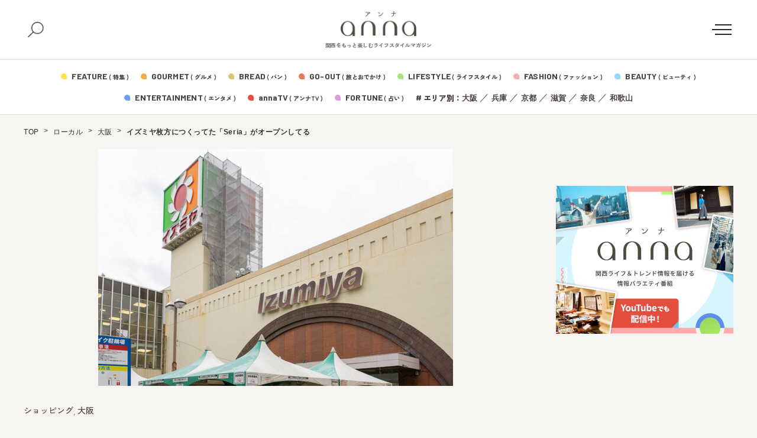

--- FILE ---
content_type: text/html; charset=utf-8
request_url: https://www.google.com/recaptcha/api2/aframe
body_size: 145
content:
<!DOCTYPE HTML><html><head><meta http-equiv="content-type" content="text/html; charset=UTF-8"></head><body><script nonce="bppAsYgnoCTTwbFVEmceCg">/** Anti-fraud and anti-abuse applications only. See google.com/recaptcha */ try{var clients={'sodar':'https://pagead2.googlesyndication.com/pagead/sodar?'};window.addEventListener("message",function(a){try{if(a.source===window.parent){var b=JSON.parse(a.data);var c=clients[b['id']];if(c){var d=document.createElement('img');d.src=c+b['params']+'&rc='+(localStorage.getItem("rc::a")?sessionStorage.getItem("rc::b"):"");window.document.body.appendChild(d);sessionStorage.setItem("rc::e",parseInt(sessionStorage.getItem("rc::e")||0)+1);localStorage.setItem("rc::h",'1768497065141');}}}catch(b){}});window.parent.postMessage("_grecaptcha_ready", "*");}catch(b){}</script></body></html>

--- FILE ---
content_type: application/javascript
request_url: https://sync.im-apps.net/imid/get?token=t3cfQ1rNTL_GM09UZqwoBg&callback=__rld_callback_track_fn
body_size: 546
content:
__rld_callback_track_fn({"imid":"yUwLc17ZSIWCW0Bm9ML4pw"})

--- FILE ---
content_type: application/javascript; charset=utf-8
request_url: https://fundingchoicesmessages.google.com/f/AGSKWxWp9ppSkmaO-qciRwASmnF2iKey2MhvwDIRLVvw8rplo7A9uXsf8lvl87-jbJXQhOqfkynRlRfYr_JPRvnBMxeS4T5GdNo2iZANSDUHh3np4qrjy9lk9p8AfS9P3R1PXSAhYKuaWlJZ0Kw_gGAkPnzeJneW2VWUFXwFjUmROYwFFdO6HDBmsRgEUQKd/_/publisher.ad.-468x060_/banner728x90_/dtiadvert125x125./get-ad.
body_size: -1289
content:
window['af7c0511-9d3e-48d4-abc7-b3d4dd15ba0a'] = true;

--- FILE ---
content_type: text/javascript; charset=UTF-8
request_url: https://click.speee-ad.jp/v1/recwid?url=https%3A%2F%2Fanna-media.jp%2Farchives%2F358972&ft=1&placement_id=10265&placement_code=2-inclusive-anna-media_pc&v=4.3.0&device=1&os=2&ref=&cb_name=uzWidgetCallback1&sess_id=d2e6a4eb-0f96-a82e-10c5-72376b3cbe57&ext=&cb=1768497060200
body_size: 116
content:
uzWidgetCallback1({"uuid":"b5b24291-4465-4429-81f8-8b321edc8b19","opt_out":false})


--- FILE ---
content_type: text/javascript; charset=UTF-8
request_url: https://click.speee-ad.jp/v1/recwid?url=https%3A%2F%2Fanna-media.jp%2Farchives%2F358972&ft=1&placement_id=10264&placement_code=1-inclusive-anna-media_pc&v=4.3.0&device=1&os=2&ref=&cb_name=uzWidgetCallback0&sess_id=d00013f9-b000-25d6-c2a8-103c15e4dd4e&ext=&cb=1768497059740
body_size: 117
content:
uzWidgetCallback0({"uuid":"5f4a4452-3063-45fa-9e66-593bb0898822","opt_out":false})


--- FILE ---
content_type: text/plain; charset=UTF-8
request_url: https://at.teads.tv/fpc?analytics_tag_id=PUB_16966&tfpvi=&gdpr_status=22&gdpr_reason=220&gdpr_consent=&ccpa_consent=&shared_ids=&sv=d656f4a&
body_size: 56
content:
ZjBjZGYxNDktODBlOC00NTQ1LThlZjktYzY2ZDM3ZjIwMTUzIy05LTc=